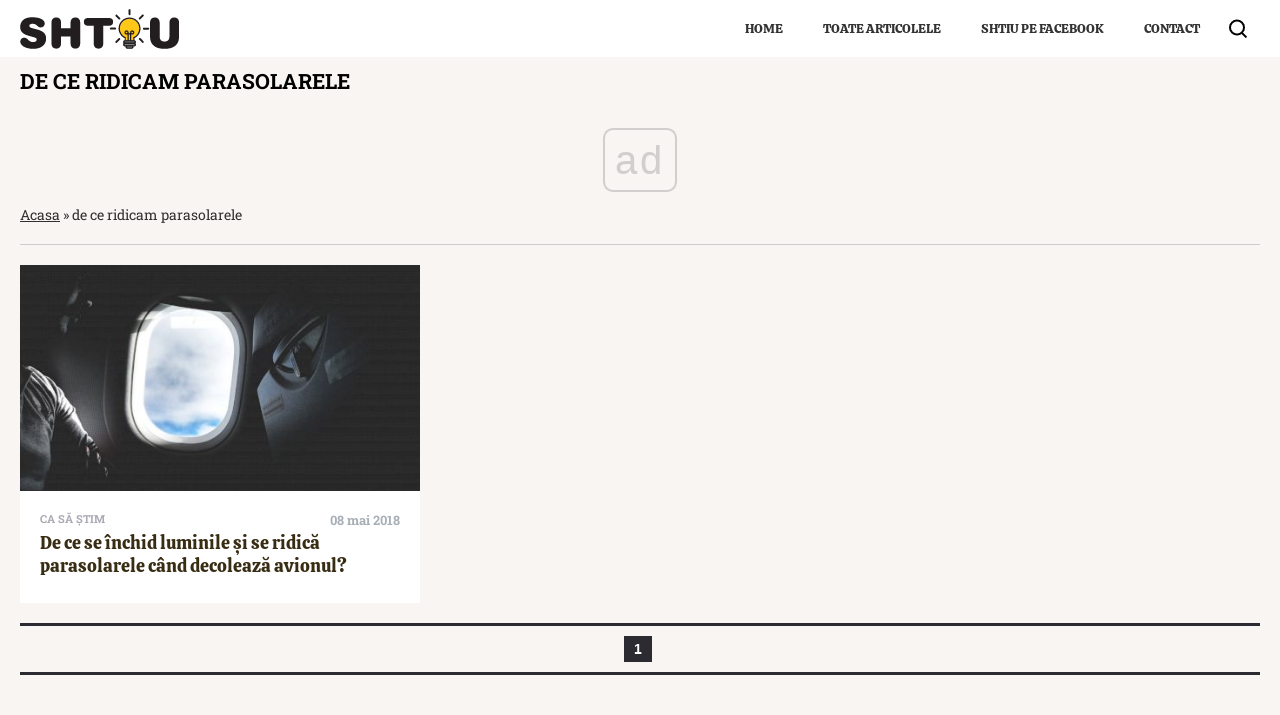

--- FILE ---
content_type: text/html; charset=utf-8
request_url: https://www.google.com/recaptcha/api2/aframe
body_size: 267
content:
<!DOCTYPE HTML><html><head><meta http-equiv="content-type" content="text/html; charset=UTF-8"></head><body><script nonce="gsJKNZFcNLgsyfBX0ngFiQ">/** Anti-fraud and anti-abuse applications only. See google.com/recaptcha */ try{var clients={'sodar':'https://pagead2.googlesyndication.com/pagead/sodar?'};window.addEventListener("message",function(a){try{if(a.source===window.parent){var b=JSON.parse(a.data);var c=clients[b['id']];if(c){var d=document.createElement('img');d.src=c+b['params']+'&rc='+(localStorage.getItem("rc::a")?sessionStorage.getItem("rc::b"):"");window.document.body.appendChild(d);sessionStorage.setItem("rc::e",parseInt(sessionStorage.getItem("rc::e")||0)+1);localStorage.setItem("rc::h",'1768931829722');}}}catch(b){}});window.parent.postMessage("_grecaptcha_ready", "*");}catch(b){}</script></body></html>

--- FILE ---
content_type: application/javascript; charset=utf-8
request_url: https://fundingchoicesmessages.google.com/f/AGSKWxXFKcqtKvJTp9wpNS-yMWh8gPu7jB90RZ49jmWE1hHuu9ly2xZtZ2iLfd2FiCD91whWIkOP2KTB0RDZkvoZ2ZbQumzyP9UkYBA-YnN3wi-7WEo3zYYLRBBiE0-40lkvIw9cfDk=?fccs=W251bGwsbnVsbCxudWxsLG51bGwsbnVsbCxudWxsLFsxNzY4OTMxODMwLDcyOTAwMDAwMF0sbnVsbCxudWxsLG51bGwsW251bGwsWzddXSwiaHR0cHM6Ly93d3cuc2h0aXUucm8vdGFnL2RlLWNlLXJpZGljYW0tcGFyYXNvbGFyZWxlIixudWxsLFtbOCwiOW9FQlItNW1xcW8iXSxbOSwiZW4tVVMiXSxbMTksIjIiXSxbMTcsIlswXSJdLFsyNCwiIl0sWzI5LCJmYWxzZSJdXV0
body_size: -231
content:
if (typeof __googlefc.fcKernelManager.run === 'function') {"use strict";this.default_ContributorServingResponseClientJs=this.default_ContributorServingResponseClientJs||{};(function(_){var window=this;
try{
var QH=function(a){this.A=_.t(a)};_.u(QH,_.J);var RH=_.ed(QH);var SH=function(a,b,c){this.B=a;this.params=b;this.j=c;this.l=_.F(this.params,4);this.o=new _.dh(this.B.document,_.O(this.params,3),new _.Qg(_.Qk(this.j)))};SH.prototype.run=function(){if(_.P(this.params,10)){var a=this.o;var b=_.eh(a);b=_.Od(b,4);_.ih(a,b)}a=_.Rk(this.j)?_.be(_.Rk(this.j)):new _.de;_.ee(a,9);_.F(a,4)!==1&&_.G(a,4,this.l===2||this.l===3?1:2);_.Fg(this.params,5)&&(b=_.O(this.params,5),_.hg(a,6,b));return a};var TH=function(){};TH.prototype.run=function(a,b){var c,d;return _.v(function(e){c=RH(b);d=(new SH(a,c,_.A(c,_.Pk,2))).run();return e.return({ia:_.L(d)})})};_.Tk(8,new TH);
}catch(e){_._DumpException(e)}
}).call(this,this.default_ContributorServingResponseClientJs);
// Google Inc.

//# sourceURL=/_/mss/boq-content-ads-contributor/_/js/k=boq-content-ads-contributor.ContributorServingResponseClientJs.en_US.9oEBR-5mqqo.es5.O/d=1/exm=kernel_loader,loader_js_executable/ed=1/rs=AJlcJMwtVrnwsvCgvFVyuqXAo8GMo9641A/m=web_iab_tcf_v2_signal_executable
__googlefc.fcKernelManager.run('\x5b\x5b\x5b8,\x22\x5bnull,\x5b\x5bnull,null,null,\\\x22https:\/\/fundingchoicesmessages.google.com\/f\/AGSKWxUY18V5cNX_OdvZDg76M2Vj20P2v5_EPxjantqdlrWp2eBKiUNizhyRtA9zbaxi5v_ot4Cawc7Ym3zqhvQMej82s5FHLPmVFeyPJ-Rj0IcWhB4Ks1zpRNZmbp_SU3Ve5M-I0Is\\\\u003d\\\x22\x5d,null,null,\x5bnull,null,null,\\\x22https:\/\/fundingchoicesmessages.google.com\/el\/AGSKWxVDpbLj4suKUUUragMCgoIomRyHjGm_blTeTiggBs1el2dk6oljYNAg3fEYhnJa2GHFujkJO9RiOjxFqKViqEseCVUlrPfrZbLaZHZutmhsdUMgBpsyp-waoS24IesNRkPlUUg\\\\u003d\\\x22\x5d,null,\x5bnull,\x5b7\x5d\x5d\x5d,\\\x22shtiu.ro\\\x22,1,\\\x22en\\\x22,null,null,null,null,1\x5d\x22\x5d\x5d,\x5bnull,null,null,\x22https:\/\/fundingchoicesmessages.google.com\/f\/AGSKWxWFzDqg6sbjY68u6wlW7eJ2yUgavZ2LKZhcjroSQdWi6iG1LH8tq3DWf-dB4DERVXUouq35Gn3AiftPMSR6ICK03X3lZRy9WqEO80N-5lRbAvL_PUhG-o7Tnfu-Qujx9D7iL70\\u003d\x22\x5d\x5d');}